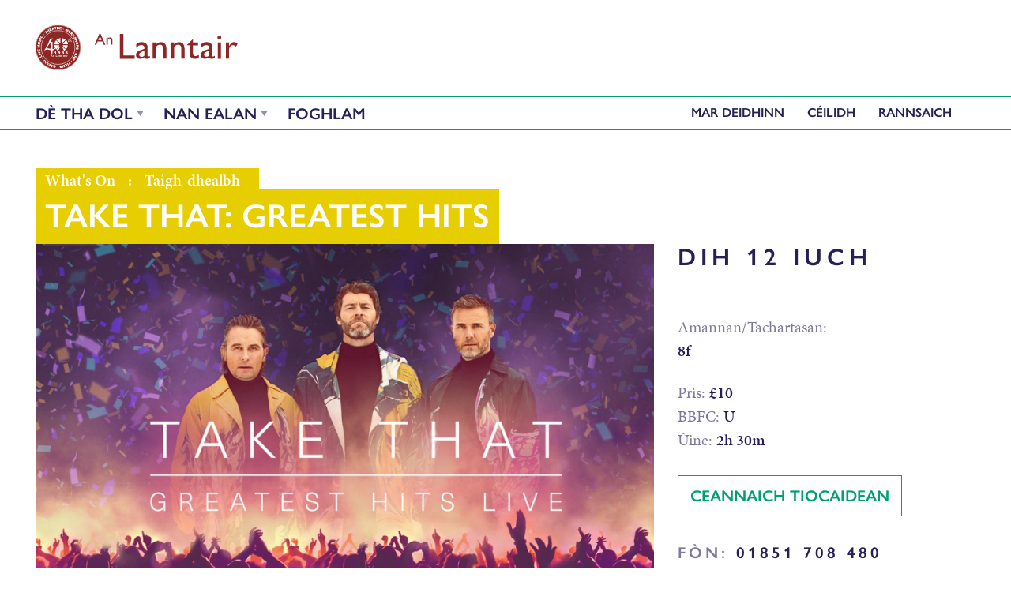

--- FILE ---
content_type: text/html; charset=UTF-8
request_url: https://lanntair.com/events/event/take-greatest-hits/?lang=gd
body_size: 12512
content:

<!DOCTYPE html>
<html lang="gd-GB" class="no-js">

<head>
    <meta charset="UTF-8">
    <meta name="viewport" content="initial-scale=1.0">
    <meta name="description" content="An Lanntair - bringing you the best in Arts, Events, Music and Entertainment in the Western Isles." />
    <meta name="keywords" content="activities,art,artists,arts,auditorium,book,bookings,calendar,centre,cinema,conferences,contact,council,create,creative,culture,education,enjoy,enjoyment,entertainment,exhibitions,facilities,gaelic,gallery,hebrides,isle,lanntair,lewis,outer,programme,relax,restaurant,scottish,showcase,show,special,stornoway,tickets,venue,visa,website,workshops" />


    <link rel="apple-touch-icon" sizes="57x57" href="https://lanntair.com/wp-content/themes/anlanntair-2019/favicons/apple-touch-icon-57x57.png">
    <link rel="apple-touch-icon" sizes="60x60" href="https://lanntair.com/wp-content/themes/anlanntair-2019/favicons/apple-touch-icon-60x60.png">
    <link rel="apple-touch-icon" sizes="72x72" href="https://lanntair.com/wp-content/themes/anlanntair-2019/favicons/apple-touch-icon-72x72.png">
    <link rel="apple-touch-icon" sizes="76x76" href="https://lanntair.com/wp-content/themes/anlanntair-2019/favicons/apple-touch-icon-76x76.png">
    <link rel="apple-touch-icon" sizes="114x114" href="https://lanntair.com/wp-content/themes/anlanntair-2019/favicons/apple-touch-icon-114x114.png">
    <link rel="apple-touch-icon" sizes="120x120" href="https://lanntair.com/wp-content/themes/anlanntair-2019/favicons/apple-touch-icon-120x120.png">
    <link rel="apple-touch-icon" sizes="144x144" href="https://lanntair.com/wp-content/themes/anlanntair-2019/favicons/apple-touch-icon-144x144.png">
    <link rel="apple-touch-icon" sizes="152x152" href="https://lanntair.com/wp-content/themes/anlanntair-2019/favicons/apple-touch-icon-152x152.png">
    <link rel="apple-touch-icon" sizes="180x180" href="https://lanntair.com/wp-content/themes/anlanntair-2019/favicons/apple-touch-icon-180x180.png">
    <link rel="icon" type="image/png" href="https://lanntair.com/wp-content/themes/anlanntair-2019/favicons/favicon-32x32.png" sizes="32x32">
    <link rel="icon" type="image/png" href="https://lanntair.com/wp-content/themes/anlanntair-2019/favicons/favicon-194x194.png" sizes="194x194">
    <link rel="icon" type="image/png" href="https://lanntair.com/wp-content/themes/anlanntair-2019/favicons/favicon-96x96.png" sizes="96x96">
    <link rel="icon" type="image/png" href="https://lanntair.com/wp-content/themes/anlanntair-2019/favicons/android-chrome-192x192.png" sizes="192x192">
    <link rel="icon" type="image/png" href="https://lanntair.com/wp-content/themes/anlanntair-2019/favicons/favicon-16x16.png" sizes="16x16">
    <link rel="manifest" href="https://lanntair.com/wp-content/themes/anlanntair-2019/favicons/manifest.json">
    <meta name="msapplication-TileColor" content="#2b5797">
    <meta name="msapplication-TileImage" content="https://lanntair.com/wp-content/themes/anlanntair-2019/favicons/mstile-144x144.png">
    <meta name="theme-color" content="#ffffff">



    <link rel="profile" href="https://gmpg.org/xfn/11">
    <!--[if lt IE 9]>
    <script src="https://lanntair.com/wp-content/themes/anlanntair-2019/js/html5.js"></script>
    <![endif]-->
    <script>
    (function() {
        document.documentElement.className = 'js'
    })();
    </script>
    <script src="https://lanntair.com/wp-content/themes/anlanntair-2019/bower_components/modernizr/modernizr.js"></script>


    <!-- Typekit 2019 -->
    <link rel="stylesheet" href="https://use.typekit.net/aue2nza.css">
    
    <!-- // fontawesome -->
        
    <script src="https://kit.fontawesome.com/99f47a282f.js" crossorigin="anonymous"></script>
    
    
    <!-- fancybox -->
        
    <link rel="stylesheet" href="https://cdn.jsdelivr.net/gh/fancyapps/fancybox@3.5.7/dist/jquery.fancybox.min.css" />

    <meta name='robots' content='index, follow, max-image-preview:large, max-snippet:-1, max-video-preview:-1' />
<link rel="alternate" hreflang="en-us" href="https://lanntair.com/events/event/take-greatest-hits/" />
<link rel="alternate" hreflang="gd-gb" href="https://lanntair.com/events/event/take-greatest-hits/?lang=gd" />
<link rel="alternate" hreflang="x-default" href="https://lanntair.com/events/event/take-greatest-hits/" />

	<!-- This site is optimized with the Yoast SEO plugin v26.6 - https://yoast.com/wordpress/plugins/seo/ -->
	<title>TAKE THAT: GREATEST HITS - An Lanntair</title>
	<link rel="canonical" href="https://lanntair.com/events/event/take-greatest-hits/?lang=gd" />
	<meta property="og:locale" content="en_US" />
	<meta property="og:type" content="article" />
	<meta property="og:title" content="TAKE THAT: GREATEST HITS - An Lanntair" />
	<meta property="og:description" content="As &#039;as live&#039; screening of the closing night of Take That&#039;s Wonderland Tour." />
	<meta property="og:url" content="https://lanntair.com/events/event/take-greatest-hits/?lang=gd" />
	<meta property="og:site_name" content="An Lanntair" />
	<meta property="article:publisher" content="https://www.facebook.com/anlanntair/" />
	<meta property="article:modified_time" content="2019-05-30T16:29:41+00:00" />
	<meta property="og:image" content="https://lanntair.com/wp-content/uploads/2019/04/Website-image-template-3.jpg" />
	<meta property="og:image:width" content="900" />
	<meta property="og:image:height" content="495" />
	<meta property="og:image:type" content="image/jpeg" />
	<meta name="twitter:label1" content="Est. reading time" />
	<meta name="twitter:data1" content="1 minute" />
	<script type="application/ld+json" class="yoast-schema-graph">{"@context":"https://schema.org","@graph":[{"@type":"WebPage","@id":"https://lanntair.com/events/event/take-greatest-hits/?lang=gd","url":"https://lanntair.com/events/event/take-greatest-hits/?lang=gd","name":"TAKE THAT: GREATEST HITS - An Lanntair","isPartOf":{"@id":"https://lanntair.com/#website"},"primaryImageOfPage":{"@id":"https://lanntair.com/events/event/take-greatest-hits/?lang=gd#primaryimage"},"image":{"@id":"https://lanntair.com/events/event/take-greatest-hits/?lang=gd#primaryimage"},"thumbnailUrl":"https://lanntair.com/wp-content/uploads/2019/04/Website-image-template-3.jpg","datePublished":"2019-04-25T08:36:57+00:00","dateModified":"2019-05-30T16:29:41+00:00","breadcrumb":{"@id":"https://lanntair.com/events/event/take-greatest-hits/?lang=gd#breadcrumb"},"inLanguage":"gd-GB","potentialAction":[{"@type":"ReadAction","target":["https://lanntair.com/events/event/take-greatest-hits/?lang=gd"]}]},{"@type":"ImageObject","inLanguage":"gd-GB","@id":"https://lanntair.com/events/event/take-greatest-hits/?lang=gd#primaryimage","url":"https://lanntair.com/wp-content/uploads/2019/04/Website-image-template-3.jpg","contentUrl":"https://lanntair.com/wp-content/uploads/2019/04/Website-image-template-3.jpg","width":900,"height":495},{"@type":"BreadcrumbList","@id":"https://lanntair.com/events/event/take-greatest-hits/?lang=gd#breadcrumb","itemListElement":[{"@type":"ListItem","position":1,"name":"Home","item":"https://lanntair.com/?lang=gd"},{"@type":"ListItem","position":2,"name":"Events","item":"https://lanntair.com/events/event/"},{"@type":"ListItem","position":3,"name":"TAKE THAT: GREATEST HITS"}]},{"@type":"WebSite","@id":"https://lanntair.com/#website","url":"https://lanntair.com/","name":"An Lanntair","description":"An Lanntair - bringing you the best in Arts, Events, Music and Entertainment in the Western Isles.","potentialAction":[{"@type":"SearchAction","target":{"@type":"EntryPoint","urlTemplate":"https://lanntair.com/?s={search_term_string}"},"query-input":{"@type":"PropertyValueSpecification","valueRequired":true,"valueName":"search_term_string"}}],"inLanguage":"gd-GB"}]}</script>
	<!-- / Yoast SEO plugin. -->


<link rel='dns-prefetch' href='//ajax.googleapis.com' />
<link rel='dns-prefetch' href='//fonts.googleapis.com' />
<link rel="alternate" type="application/rss+xml" title="An Lanntair &raquo; Feed" href="https://lanntair.com/feed/?lang=gd" />
<link rel="alternate" type="application/rss+xml" title="An Lanntair &raquo; Comments Feed" href="https://lanntair.com/comments/feed/?lang=gd" />
<link rel="alternate" title="oEmbed (JSON)" type="application/json+oembed" href="https://lanntair.com/wp-json/oembed/1.0/embed?url=https%3A%2F%2Flanntair.com%2Fevents%2Fevent%2Ftake-greatest-hits%2F%3Flang%3Dgd" />
<link rel="alternate" title="oEmbed (XML)" type="text/xml+oembed" href="https://lanntair.com/wp-json/oembed/1.0/embed?url=https%3A%2F%2Flanntair.com%2Fevents%2Fevent%2Ftake-greatest-hits%2F%3Flang%3Dgd&#038;format=xml" />
<style id='wp-img-auto-sizes-contain-inline-css' type='text/css'>
img:is([sizes=auto i],[sizes^="auto," i]){contain-intrinsic-size:3000px 1500px}
/*# sourceURL=wp-img-auto-sizes-contain-inline-css */
</style>
<link rel='stylesheet' id='ggskin-style-css' href='https://lanntair.com/wp-content/plugins/garden-gnome-package/include/ggskin.css?ver=6.9' type='text/css' media='all' />
<style id='wp-emoji-styles-inline-css' type='text/css'>

	img.wp-smiley, img.emoji {
		display: inline !important;
		border: none !important;
		box-shadow: none !important;
		height: 1em !important;
		width: 1em !important;
		margin: 0 0.07em !important;
		vertical-align: -0.1em !important;
		background: none !important;
		padding: 0 !important;
	}
/*# sourceURL=wp-emoji-styles-inline-css */
</style>
<link rel='stylesheet' id='wp-block-library-css' href='https://lanntair.com/wp-includes/css/dist/block-library/style.min.css?ver=6.9' type='text/css' media='all' />
<style id='global-styles-inline-css' type='text/css'>
:root{--wp--preset--aspect-ratio--square: 1;--wp--preset--aspect-ratio--4-3: 4/3;--wp--preset--aspect-ratio--3-4: 3/4;--wp--preset--aspect-ratio--3-2: 3/2;--wp--preset--aspect-ratio--2-3: 2/3;--wp--preset--aspect-ratio--16-9: 16/9;--wp--preset--aspect-ratio--9-16: 9/16;--wp--preset--color--black: #000000;--wp--preset--color--cyan-bluish-gray: #abb8c3;--wp--preset--color--white: #ffffff;--wp--preset--color--pale-pink: #f78da7;--wp--preset--color--vivid-red: #cf2e2e;--wp--preset--color--luminous-vivid-orange: #ff6900;--wp--preset--color--luminous-vivid-amber: #fcb900;--wp--preset--color--light-green-cyan: #7bdcb5;--wp--preset--color--vivid-green-cyan: #00d084;--wp--preset--color--pale-cyan-blue: #8ed1fc;--wp--preset--color--vivid-cyan-blue: #0693e3;--wp--preset--color--vivid-purple: #9b51e0;--wp--preset--gradient--vivid-cyan-blue-to-vivid-purple: linear-gradient(135deg,rgb(6,147,227) 0%,rgb(155,81,224) 100%);--wp--preset--gradient--light-green-cyan-to-vivid-green-cyan: linear-gradient(135deg,rgb(122,220,180) 0%,rgb(0,208,130) 100%);--wp--preset--gradient--luminous-vivid-amber-to-luminous-vivid-orange: linear-gradient(135deg,rgb(252,185,0) 0%,rgb(255,105,0) 100%);--wp--preset--gradient--luminous-vivid-orange-to-vivid-red: linear-gradient(135deg,rgb(255,105,0) 0%,rgb(207,46,46) 100%);--wp--preset--gradient--very-light-gray-to-cyan-bluish-gray: linear-gradient(135deg,rgb(238,238,238) 0%,rgb(169,184,195) 100%);--wp--preset--gradient--cool-to-warm-spectrum: linear-gradient(135deg,rgb(74,234,220) 0%,rgb(151,120,209) 20%,rgb(207,42,186) 40%,rgb(238,44,130) 60%,rgb(251,105,98) 80%,rgb(254,248,76) 100%);--wp--preset--gradient--blush-light-purple: linear-gradient(135deg,rgb(255,206,236) 0%,rgb(152,150,240) 100%);--wp--preset--gradient--blush-bordeaux: linear-gradient(135deg,rgb(254,205,165) 0%,rgb(254,45,45) 50%,rgb(107,0,62) 100%);--wp--preset--gradient--luminous-dusk: linear-gradient(135deg,rgb(255,203,112) 0%,rgb(199,81,192) 50%,rgb(65,88,208) 100%);--wp--preset--gradient--pale-ocean: linear-gradient(135deg,rgb(255,245,203) 0%,rgb(182,227,212) 50%,rgb(51,167,181) 100%);--wp--preset--gradient--electric-grass: linear-gradient(135deg,rgb(202,248,128) 0%,rgb(113,206,126) 100%);--wp--preset--gradient--midnight: linear-gradient(135deg,rgb(2,3,129) 0%,rgb(40,116,252) 100%);--wp--preset--font-size--small: 13px;--wp--preset--font-size--medium: 20px;--wp--preset--font-size--large: 36px;--wp--preset--font-size--x-large: 42px;--wp--preset--spacing--20: 0.44rem;--wp--preset--spacing--30: 0.67rem;--wp--preset--spacing--40: 1rem;--wp--preset--spacing--50: 1.5rem;--wp--preset--spacing--60: 2.25rem;--wp--preset--spacing--70: 3.38rem;--wp--preset--spacing--80: 5.06rem;--wp--preset--shadow--natural: 6px 6px 9px rgba(0, 0, 0, 0.2);--wp--preset--shadow--deep: 12px 12px 50px rgba(0, 0, 0, 0.4);--wp--preset--shadow--sharp: 6px 6px 0px rgba(0, 0, 0, 0.2);--wp--preset--shadow--outlined: 6px 6px 0px -3px rgb(255, 255, 255), 6px 6px rgb(0, 0, 0);--wp--preset--shadow--crisp: 6px 6px 0px rgb(0, 0, 0);}:where(.is-layout-flex){gap: 0.5em;}:where(.is-layout-grid){gap: 0.5em;}body .is-layout-flex{display: flex;}.is-layout-flex{flex-wrap: wrap;align-items: center;}.is-layout-flex > :is(*, div){margin: 0;}body .is-layout-grid{display: grid;}.is-layout-grid > :is(*, div){margin: 0;}:where(.wp-block-columns.is-layout-flex){gap: 2em;}:where(.wp-block-columns.is-layout-grid){gap: 2em;}:where(.wp-block-post-template.is-layout-flex){gap: 1.25em;}:where(.wp-block-post-template.is-layout-grid){gap: 1.25em;}.has-black-color{color: var(--wp--preset--color--black) !important;}.has-cyan-bluish-gray-color{color: var(--wp--preset--color--cyan-bluish-gray) !important;}.has-white-color{color: var(--wp--preset--color--white) !important;}.has-pale-pink-color{color: var(--wp--preset--color--pale-pink) !important;}.has-vivid-red-color{color: var(--wp--preset--color--vivid-red) !important;}.has-luminous-vivid-orange-color{color: var(--wp--preset--color--luminous-vivid-orange) !important;}.has-luminous-vivid-amber-color{color: var(--wp--preset--color--luminous-vivid-amber) !important;}.has-light-green-cyan-color{color: var(--wp--preset--color--light-green-cyan) !important;}.has-vivid-green-cyan-color{color: var(--wp--preset--color--vivid-green-cyan) !important;}.has-pale-cyan-blue-color{color: var(--wp--preset--color--pale-cyan-blue) !important;}.has-vivid-cyan-blue-color{color: var(--wp--preset--color--vivid-cyan-blue) !important;}.has-vivid-purple-color{color: var(--wp--preset--color--vivid-purple) !important;}.has-black-background-color{background-color: var(--wp--preset--color--black) !important;}.has-cyan-bluish-gray-background-color{background-color: var(--wp--preset--color--cyan-bluish-gray) !important;}.has-white-background-color{background-color: var(--wp--preset--color--white) !important;}.has-pale-pink-background-color{background-color: var(--wp--preset--color--pale-pink) !important;}.has-vivid-red-background-color{background-color: var(--wp--preset--color--vivid-red) !important;}.has-luminous-vivid-orange-background-color{background-color: var(--wp--preset--color--luminous-vivid-orange) !important;}.has-luminous-vivid-amber-background-color{background-color: var(--wp--preset--color--luminous-vivid-amber) !important;}.has-light-green-cyan-background-color{background-color: var(--wp--preset--color--light-green-cyan) !important;}.has-vivid-green-cyan-background-color{background-color: var(--wp--preset--color--vivid-green-cyan) !important;}.has-pale-cyan-blue-background-color{background-color: var(--wp--preset--color--pale-cyan-blue) !important;}.has-vivid-cyan-blue-background-color{background-color: var(--wp--preset--color--vivid-cyan-blue) !important;}.has-vivid-purple-background-color{background-color: var(--wp--preset--color--vivid-purple) !important;}.has-black-border-color{border-color: var(--wp--preset--color--black) !important;}.has-cyan-bluish-gray-border-color{border-color: var(--wp--preset--color--cyan-bluish-gray) !important;}.has-white-border-color{border-color: var(--wp--preset--color--white) !important;}.has-pale-pink-border-color{border-color: var(--wp--preset--color--pale-pink) !important;}.has-vivid-red-border-color{border-color: var(--wp--preset--color--vivid-red) !important;}.has-luminous-vivid-orange-border-color{border-color: var(--wp--preset--color--luminous-vivid-orange) !important;}.has-luminous-vivid-amber-border-color{border-color: var(--wp--preset--color--luminous-vivid-amber) !important;}.has-light-green-cyan-border-color{border-color: var(--wp--preset--color--light-green-cyan) !important;}.has-vivid-green-cyan-border-color{border-color: var(--wp--preset--color--vivid-green-cyan) !important;}.has-pale-cyan-blue-border-color{border-color: var(--wp--preset--color--pale-cyan-blue) !important;}.has-vivid-cyan-blue-border-color{border-color: var(--wp--preset--color--vivid-cyan-blue) !important;}.has-vivid-purple-border-color{border-color: var(--wp--preset--color--vivid-purple) !important;}.has-vivid-cyan-blue-to-vivid-purple-gradient-background{background: var(--wp--preset--gradient--vivid-cyan-blue-to-vivid-purple) !important;}.has-light-green-cyan-to-vivid-green-cyan-gradient-background{background: var(--wp--preset--gradient--light-green-cyan-to-vivid-green-cyan) !important;}.has-luminous-vivid-amber-to-luminous-vivid-orange-gradient-background{background: var(--wp--preset--gradient--luminous-vivid-amber-to-luminous-vivid-orange) !important;}.has-luminous-vivid-orange-to-vivid-red-gradient-background{background: var(--wp--preset--gradient--luminous-vivid-orange-to-vivid-red) !important;}.has-very-light-gray-to-cyan-bluish-gray-gradient-background{background: var(--wp--preset--gradient--very-light-gray-to-cyan-bluish-gray) !important;}.has-cool-to-warm-spectrum-gradient-background{background: var(--wp--preset--gradient--cool-to-warm-spectrum) !important;}.has-blush-light-purple-gradient-background{background: var(--wp--preset--gradient--blush-light-purple) !important;}.has-blush-bordeaux-gradient-background{background: var(--wp--preset--gradient--blush-bordeaux) !important;}.has-luminous-dusk-gradient-background{background: var(--wp--preset--gradient--luminous-dusk) !important;}.has-pale-ocean-gradient-background{background: var(--wp--preset--gradient--pale-ocean) !important;}.has-electric-grass-gradient-background{background: var(--wp--preset--gradient--electric-grass) !important;}.has-midnight-gradient-background{background: var(--wp--preset--gradient--midnight) !important;}.has-small-font-size{font-size: var(--wp--preset--font-size--small) !important;}.has-medium-font-size{font-size: var(--wp--preset--font-size--medium) !important;}.has-large-font-size{font-size: var(--wp--preset--font-size--large) !important;}.has-x-large-font-size{font-size: var(--wp--preset--font-size--x-large) !important;}
/*# sourceURL=global-styles-inline-css */
</style>

<style id='classic-theme-styles-inline-css' type='text/css'>
/*! This file is auto-generated */
.wp-block-button__link{color:#fff;background-color:#32373c;border-radius:9999px;box-shadow:none;text-decoration:none;padding:calc(.667em + 2px) calc(1.333em + 2px);font-size:1.125em}.wp-block-file__button{background:#32373c;color:#fff;text-decoration:none}
/*# sourceURL=/wp-includes/css/classic-themes.min.css */
</style>
<link rel='stylesheet' id='ajax-load-more-css' href='https://lanntair.com/wp-content/plugins/ajax-load-more/build/frontend/ajax-load-more.min.css?ver=6.9' type='text/css' media='all' />
<link rel='stylesheet' id='wpml-legacy-dropdown-0-css' href='https://lanntair.com/wp-content/plugins/sitepress-multilingual-cms/templates/language-switchers/legacy-dropdown/style.min.css?ver=1' type='text/css' media='all' />
<style id='wpml-legacy-dropdown-0-inline-css' type='text/css'>
.wpml-ls-sidebars-sidebar-1, .wpml-ls-sidebars-sidebar-1 .wpml-ls-sub-menu, .wpml-ls-sidebars-sidebar-1 a {border-color:#cdcdcd;}.wpml-ls-sidebars-sidebar-1 a, .wpml-ls-sidebars-sidebar-1 .wpml-ls-sub-menu a, .wpml-ls-sidebars-sidebar-1 .wpml-ls-sub-menu a:link, .wpml-ls-sidebars-sidebar-1 li:not(.wpml-ls-current-language) .wpml-ls-link, .wpml-ls-sidebars-sidebar-1 li:not(.wpml-ls-current-language) .wpml-ls-link:link {color:#444444;background-color:#ffffff;}.wpml-ls-sidebars-sidebar-1 .wpml-ls-sub-menu a:hover,.wpml-ls-sidebars-sidebar-1 .wpml-ls-sub-menu a:focus, .wpml-ls-sidebars-sidebar-1 .wpml-ls-sub-menu a:link:hover, .wpml-ls-sidebars-sidebar-1 .wpml-ls-sub-menu a:link:focus {color:#000000;background-color:#eeeeee;}.wpml-ls-sidebars-sidebar-1 .wpml-ls-current-language > a {color:#444444;background-color:#ffffff;}.wpml-ls-sidebars-sidebar-1 .wpml-ls-current-language:hover>a, .wpml-ls-sidebars-sidebar-1 .wpml-ls-current-language>a:focus {color:#000000;background-color:#eeeeee;}
.wpml-ls-statics-shortcode_actions, .wpml-ls-statics-shortcode_actions .wpml-ls-sub-menu, .wpml-ls-statics-shortcode_actions a {border-color:#cdcdcd;}.wpml-ls-statics-shortcode_actions a, .wpml-ls-statics-shortcode_actions .wpml-ls-sub-menu a, .wpml-ls-statics-shortcode_actions .wpml-ls-sub-menu a:link, .wpml-ls-statics-shortcode_actions li:not(.wpml-ls-current-language) .wpml-ls-link, .wpml-ls-statics-shortcode_actions li:not(.wpml-ls-current-language) .wpml-ls-link:link {color:#444444;background-color:#ffffff;}.wpml-ls-statics-shortcode_actions .wpml-ls-sub-menu a:hover,.wpml-ls-statics-shortcode_actions .wpml-ls-sub-menu a:focus, .wpml-ls-statics-shortcode_actions .wpml-ls-sub-menu a:link:hover, .wpml-ls-statics-shortcode_actions .wpml-ls-sub-menu a:link:focus {color:#000000;background-color:#eeeeee;}.wpml-ls-statics-shortcode_actions .wpml-ls-current-language > a {color:#444444;background-color:#ffffff;}.wpml-ls-statics-shortcode_actions .wpml-ls-current-language:hover>a, .wpml-ls-statics-shortcode_actions .wpml-ls-current-language>a:focus {color:#000000;background-color:#eeeeee;}
/*# sourceURL=wpml-legacy-dropdown-0-inline-css */
</style>
<link rel='stylesheet' id='twentyfifteen-fonts-css' href='//fonts.googleapis.com/css?family=Noto+Sans%3A400italic%2C700italic%2C400%2C700%7CNoto+Serif%3A400italic%2C700italic%2C400%2C700%7CInconsolata%3A400%2C700&#038;subset=latin%2Clatin-ext' type='text/css' media='all' />
<link rel='stylesheet' id='genericons-css' href='https://lanntair.com/wp-content/plugins/jetpack/_inc/genericons/genericons/genericons.css?ver=3.1' type='text/css' media='all' />
<link rel='stylesheet' id='twentyfifteen-style-css' href='https://lanntair.com/wp-content/themes/anlanntair-2019/style.css?ver=6.9' type='text/css' media='all' />
<style id='twentyfifteen-style-inline-css' type='text/css'>

            .post-navigation .nav-previous { background-image: url(https://lanntair.com/wp-content/uploads/2019/04/PeppaPigFestivalofFun01-825x410.jpg); }
            .post-navigation .nav-previous .post-title, .post-navigation .nav-previous a:hover .post-title, .post-navigation .nav-previous .meta-nav { color: #fff; }
            .post-navigation .nav-previous a:before { background-color: rgba(0, 0, 0, 0.4); }
        
            .post-navigation .nav-next { background-image: url(https://lanntair.com/wp-content/uploads/2019/04/Robin-Colvill-825x495.jpg); }
            .post-navigation .nav-next .post-title, .post-navigation .nav-next a:hover .post-title, .post-navigation .nav-next .meta-nav { color: #fff; }
            .post-navigation .nav-next a:before { background-color: rgba(0, 0, 0, 0.4); }
        
/*# sourceURL=twentyfifteen-style-inline-css */
</style>
<script type="text/javascript" src="https://ajax.googleapis.com/ajax/libs/jquery/2.1.4/jquery.min.js?ver=2.1.4" id="jquery-js"></script>
<script type="text/javascript" src="https://lanntair.com/wp-content/plugins/sitepress-multilingual-cms/templates/language-switchers/legacy-dropdown/script.min.js?ver=1" id="wpml-legacy-dropdown-0-js"></script>
<link rel="https://api.w.org/" href="https://lanntair.com/wp-json/" /><link rel="EditURI" type="application/rsd+xml" title="RSD" href="https://lanntair.com/xmlrpc.php?rsd" />
<meta name="generator" content="WordPress 6.9" />
<link rel='shortlink' href='https://lanntair.com/?p=26085&#038;lang=gd' />
<!-- Start Fluid Video Embeds Style Tag -->
<style type="text/css">
/* Fluid Video Embeds */
.fve-video-wrapper {
    position: relative;
    overflow: hidden;
    height: 0;
    background-color: transparent;
    padding-bottom: 56.25%;
    margin: 0.5em 0;
}
.fve-video-wrapper iframe,
.fve-video-wrapper object,
.fve-video-wrapper embed {
    position: absolute;
    display: block;
    top: 0;
    left: 0;
    width: 100%;
    height: 100%;
}
.fve-video-wrapper a.hyperlink-image {
    position: relative;
    display: none;
}
.fve-video-wrapper a.hyperlink-image img {
    position: relative;
    z-index: 2;
    width: 100%;
}
.fve-video-wrapper a.hyperlink-image .fve-play-button {
    position: absolute;
    left: 35%;
    top: 35%;
    right: 35%;
    bottom: 35%;
    z-index: 3;
    background-color: rgba(40, 40, 40, 0.75);
    background-size: 100% 100%;
    border-radius: 10px;
}
.fve-video-wrapper a.hyperlink-image:hover .fve-play-button {
    background-color: rgba(0, 0, 0, 0.85);
}
</style>
<!-- End Fluid Video Embeds Style Tag -->
<meta name="generator" content="WPML ver:4.8.6 stt:1,65;" />
    <link rel="stylesheet" href="https://use.fontawesome.com/releases/v5.7.1/css/all.css" integrity="sha384-fnmOCqbTlWIlj8LyTjo7mOUStjsKC4pOpQbqyi7RrhN7udi9RwhKkMHpvLbHG9Sr" crossorigin="anonymous">


    <link rel="stylesheet" href="https://lanntair.com/wp-content/themes/anlanntair-2019/css/vendor/magnific-popup.css">
    <link rel="stylesheet" href="https://unpkg.com/swiper/swiper-bundle.min.css" />

    <!-- Google tag (gtag.js) -->
    <script async src="https://www.googletagmanager.com/gtag/js?id=G-P62FS860ZF"></script>
    <script>
      window.dataLayer = window.dataLayer || [];
      function gtag(){dataLayer.push(arguments);}
      gtag('js', new Date());
      gtag('config', 'G-P62FS860ZF');
    </script>
</head>


    
    
<!-- ADD A CLASS FOR FACLAN -->


    <body class="wp-singular event-template-default single single-event postid-26085 wp-theme-anlanntair-2019 custom_tax_taigh-dhealbh event-take-greatest-hits">

        


        

        <header class="main">


            <nav>

                <div class="row logo-and-language">


                    <div class="logo">
                        <h1><a class="logo-link" href="https://lanntair.com/?lang=gd"><img src="https://lanntair.com/wp-content/themes/anlanntair-2019/images/logo-main.svg" alt="An Lanntair (logo)" /><span>An Lanntair</span></a></h1>


                        <a class="menu-toggle">Menu</a>

                    </div>


                    <!--            <div class="language-switcher"><a href="https://lanntair.com/events/event/take-greatest-hits/">English</a></div>   -->


                   
               

                </div>

                <div class="main-nav">

                    <div class="row">

                        <div class="primary-navigation">
                            <!--                            <div class="menu-main-menu-gaelic0-container"><ul id="menu-main-menu-gaelic0" class="menu"><li id="menu-item-147" class="parent menu-item menu-item-type-post_type menu-item-object-page menu-item-147"><a href="https://lanntair.com/creative-programme/?lang=gd">Nan Ealan</a></li>
<li id="menu-item-146" class="menu-item menu-item-type-post_type menu-item-object-page menu-item-146"><a href="https://lanntair.com/education/?lang=gd">Foghlam</a></li>
</ul></div>  -->
                            <ul>

                                
                                    <!--                                    <li class="menu-item-home"><a href="https://lanntair.com/?lang=gd">Dachaigh</a></li> -->
                                <li class="menu-item-whatson"><a href="https://lanntair.com/events/event?lang=gd">Dè tha dol</a>

                                    
                                    <ul class="dropdown">


                                        	<li class="cat-item cat-item-321"><a href="https://lanntair.com/events/category/artist-support-gd/?lang=gd">Artist Support</a>
</li>
	<li class="cat-item cat-item-266"><a href="https://lanntair.com/events/category/cafebar-gd/?lang=gd">Cafe/Bar</a>
</li>
	<li class="cat-item cat-item-91"><a href="https://lanntair.com/events/category/ceol/?lang=gd">Ceòl</a>
</li>
	<li class="cat-item cat-item-99"><a href="https://lanntair.com/events/category/clann/?lang=gd">Clann</a>
</li>
	<li class="cat-item cat-item-87"><a href="https://lanntair.com/events/category/comadaidh/?lang=gd">Comadaidh</a>
</li>
	<li class="cat-item cat-item-88"><a href="https://lanntair.com/events/category/dannsa/?lang=gd">Dannsa</a>
</li>
	<li class="cat-item cat-item-415"><a href="https://lanntair.com/events/category/dark-skies-gd/?lang=gd">Dark Skies</a>
</li>
	<li class="cat-item cat-item-97"><a href="https://lanntair.com/events/category/ealain-leirsinneach/?lang=gd">Ealain Lèirsinneach</a>
</li>
	<li class="cat-item cat-item-100"><a href="https://lanntair.com/events/category/inbhich/?lang=gd">Inbhich</a>
</li>
	<li class="cat-item cat-item-314"><a href="https://lanntair.com/events/category/taic-do-neach-ealain/?lang=gd">Taic do neach-ealain</a>
</li>
	<li class="cat-item cat-item-84"><a href="https://lanntair.com/events/category/taigh-cluiche/?lang=gd">Taigh-cluiche</a>
</li>
	<li class="cat-item cat-item-86"><a href="https://lanntair.com/events/category/taigh-dhealbh/?lang=gd">Taigh-dhealbh</a>
</li>
	<li class="cat-item cat-item-319"><a href="https://lanntair.com/events/category/talks-gd/?lang=gd">talks</a>
</li>
	<li class="cat-item cat-item-416"><a href="https://lanntair.com/events/category/talks-gd-2/?lang=gd">Talks</a>
</li>
	<li class="cat-item cat-item-315"><a href="https://lanntair.com/events/category/workshop-gd/?lang=gd">workshops</a>
</li>

                                    </ul>
                                </li>

                                <li class="parent menu-item menu-item-type-post_type menu-item-object-page menu-item-147"><a href="https://lanntair.com/creative-programme/?lang=gd">Nan Ealan</a>
<ul class="sub-menu">
	<li id="menu-item-147651" class="menu-item menu-item-type-custom menu-item-object-custom menu-item-147651"><a href="https://lanntair.com/creative-programme/visual-arts/?lang=gd">Ealain Lèirsinneach</a></li>
	<li id="menu-item-14713940" class="menu-item menu-item-type-custom menu-item-object-custom menu-item-14713940"><a href="https://lanntair.com/creative-programme/faclan/?lang=gd">Faclan</a></li>
	<li id="menu-item-147649" class="menu-item menu-item-type-custom menu-item-object-custom menu-item-147649"><a href="https://lanntair.com/creative-programme/performing-arts/?lang=gd">Ealain Cleasachd</a></li>
	<li id="menu-item-14723420" class="menu-item menu-item-type-custom menu-item-object-custom menu-item-14723420"><a href="https://lanntair.com/creative-programme/darkskies/?lang=gd">Fèis Speuran Dorch Innse Gall</a></li>
</ul>
</li>
<li class="menu-item menu-item-type-post_type menu-item-object-page menu-item-146"><a href="https://lanntair.com/education/?lang=gd">Foghlam</a>
<ul class="sub-menu">
	<li id="menu-item-14694" class="menu-item menu-item-type-custom menu-item-object-custom menu-item-14694"><a href="https://lanntair.com/education/adults/?lang=gd">Inbhich</a></li>
	<li id="menu-item-146701" class="menu-item menu-item-type-custom menu-item-object-custom menu-item-146701"><a href="https://lanntair.com/education/foghlam-tadhail/?lang=gd">Foghlam-tadhail</a></li>
	<li id="menu-item-14690" class="menu-item menu-item-type-custom menu-item-object-custom menu-item-14690"><a href="https://lanntair.com/education/schools/?lang=gd">Sgoiltean</a></li>
	<li id="menu-item-14689" class="menu-item menu-item-type-custom menu-item-object-custom menu-item-14689"><a href="https://lanntair.com/education/young-people/?lang=gd">Daoine Òga</a></li>
</ul>
</li>

                                <!--                                <li class="parent menu-item menu-item-type-post_type menu-item-object-page menu-item-147"><a href="https://lanntair.com/creative-programme/?lang=gd">Nan Ealan</a></li>
<li class="menu-item menu-item-type-post_type menu-item-object-page menu-item-146"><a href="https://lanntair.com/education/?lang=gd">Foghlam</a></li>
 -->
                            </ul>
                        </div>

                        <div class="secondary-navigation">
                            <!--                            <div class="menu-secondary-menu-gaelic0-container"><ul id="menu-secondary-menu-gaelic0" class="menu"><li id="menu-item-24594" class="menu-item menu-item-type-post_type menu-item-object-page menu-item-24594"><a href="https://lanntair.com/about-us/?lang=gd">Mar Deidhinn</a></li>
<li id="menu-item-24595" class="menu-item menu-item-type-post_type menu-item-object-page menu-item-24595"><a href="https://lanntair.com/visitor-info/?lang=gd">Céilidh</a></li>
</ul></div> -->
                            <ul>
                                <li class="menu-item menu-item-type-post_type menu-item-object-page menu-item-24594"><a href="https://lanntair.com/about-us/?lang=gd">Mar Deidhinn</a></li>
<li class="menu-item menu-item-type-post_type menu-item-object-page menu-item-24595"><a href="https://lanntair.com/visitor-info/?lang=gd">Céilidh</a></li>

                                <li class="search-item"><form role="search" method="get" class="search-form" action="https://lanntair.com/?lang=gd">
			
			
				
		<label>
		<span class="screen-reader-text">Rannsaich:</span>		
					
					<input type="search" class="search-field gaelic" placeholder="Rannsaich" value="" name="s"  onfocusout="this.value=''" title="Rannsaich:" />
										
			
		
		</label>
	<input type="submit" class="search-submit screen-reader-text" value="Search" />
<input type='hidden' name='lang' value='gd' /></form></li>

                            </ul>
                        </div>

                    </div>

                </div>



            </nav>

        </header>

        <main>

		
			
				
			<div class="row">
				
					<div class="page-heading">
										
						<ul class="breadcrumb events">
							<li><a href="https://lanntair.com/events/event/?lang=gd">What's On</a> :</li>				
							<li><a href="https://lanntair.com/events/category/taigh-dhealbh/?lang=gd" rel="tag">Taigh-dhealbh</a></li>						</ul>
					
						
						
						
						<h1>
							<span> 
								TAKE THAT: GREATEST HITS</span>
						</h1>														
					</div>
							
			</div>	
				
				
			<div class="row">
				
				
			<div class="secondary-content-column">
				
					
					
			
				
				
				
				<p class="date">
					
					Dih 12 Iuch					
				</p>
					
					
				<div class="mobile-toggle">
					<a ><span>Booking &amp; ticket information</span></a>
				</div>	
					
				
				<div class="meta-wrapper">
					<ul class="metadata">
						
						
						<!-- GET PERFORMANCES PRICE -->
						
						<li class="performances"><h2>Amannan/Tachartasan: </h2><p>8f</p>
</li>										
						
							

						
						
						<!-- GET ADMISSION PRICE -->
						
						<li><h2>Prìs: </h2>£10</li>										
						
							
						
						
						
						
					
						<!-- GET BBFC RATING  -->
						
																		
					
						    
						    
						    	
							
							<li><h2>BBFC: </h2>U</li>
												
								
						    
						    
												
					
						<!-- GET DURATION  -->
						
							
							
							
								
							
							<li><h2>Ùine: </h2>2h 30m</li>
												
														
						
						





    

							

						
						</ul>
						
						
							
							
								
							
							<a class="booking-link" href="https://tickets.lanntair.com/Sales/Categories/cinema/take-thats-greatest-hits/ticket/seatplan">Ceannaich Tiocaidean</a>
						  
						    <p class="box-office"><strong>Fòn: </strong>01851 708 480</p>
						    
						    
												
														
										    
						   
						
						
					
						
						
						
						
					
						
						
												</ul>
						
						
	  

 					
						
						
						
						<!--
													
												
					
							-->
					
						
					
					</div>

				
				
				
					
					
					
				
				</div><!-- .secondary-content-column -->
			
				<div class="main-content-column">	
					
					<img width="900" height="495" src="https://lanntair.com/wp-content/uploads/2019/04/Website-image-template-3.jpg" class="attachment-event-main size-event-main wp-post-image" alt="" decoding="async" fetchpriority="high" srcset="https://lanntair.com/wp-content/uploads/2019/04/Website-image-template-3.jpg 900w, https://lanntair.com/wp-content/uploads/2019/04/Website-image-template-3-600x330.jpg 600w, https://lanntair.com/wp-content/uploads/2019/04/Website-image-template-3-300x165.jpg 300w, https://lanntair.com/wp-content/uploads/2019/04/Website-image-template-3-768x422.jpg 768w" sizes="(max-width: 900px) 100vw, 900px" />		
					
										
					<!-- The content or the description of the event-->
					<p>The latest of our <strong>&#8216;as live&#8217;</strong> screenings, are you ready to Take That and party?</p>
<p>Celebrating 30 incredible years, Take That are bringing their spectacular 2019 Greatest Hits tour to cinemas for one night only! Recorded live from their last UK concert of the tour, this highly anticipated anniversary show promises to be their best yet.</p>
<p>With front row seats, you’ll be a part of the action as Gary, Mark and Howard journey through Take That&#8217;s incredible music history. Performing their biggest hits from the last three decades, and new tracks from their latest album Odyssey, fans will love this ultimate big screen sing along. So, get ready to throw your hands in the air – it&#8217;s a party you’ll never forget!</p>
<p><strong>The Telegraph – 5 Stars </strong> ‘Take That took it and smashed it out of the arena.’</p>
<p><strong>The Sun &#8211; 5 Stars</strong> &#8216;Yet again, the Take That boys have produced the tour of the year&#8217;</p>
<p><strong>The Guardian</strong><strong> &#8211; 4 Stars</strong> ‘Master Crowdpleasers Deliver A Flaming Carnival Of Pop’</p>
<p><strong>Metro &#8211; 4 Star Review </strong>‘Gary And The Boys Still Rule The World’</p>
					
					
					</div><!-- main-content-column" -->
					
					
					
					
				
			
				
		

				
			</div><!-- //.row -->		
				
				
			
			<!-- 	
				

			<footer class="entry-meta">
						
			-->
		

		

<!-- Call template footer -->


</main>	
 
    
    <footer class="main">
	    <div class="row">
		    
		    <div class="footer-navigation">
			    <nav>
				    
				    <ul>
					    <li><a href="https://lanntair.com/?lang=gd">Home</a></li>
					    <li><a href="https://lanntair.com/events/event/?lang=gd">What's On</a></li>
					    
					    <li class="parent menu-item menu-item-type-post_type menu-item-object-page menu-item-147"><a href="https://lanntair.com/creative-programme/?lang=gd">Nan Ealan</a></li>
<li class="menu-item menu-item-type-post_type menu-item-object-page menu-item-146"><a href="https://lanntair.com/education/?lang=gd">Foghlam</a></li>
 </ul>
					    
				    <div class="menu-secondary-menu-gaelic0-container"><ul id="menu-secondary-menu-gaelic0-2" class="menu"><li class="menu-item menu-item-type-post_type menu-item-object-page menu-item-24594"><a href="https://lanntair.com/about-us/?lang=gd">Mar Deidhinn</a></li>
<li class="menu-item menu-item-type-post_type menu-item-object-page menu-item-24595"><a href="https://lanntair.com/visitor-info/?lang=gd">Céilidh</a></li>
</ul></div> 
				    
				    <!-- <div class="language-switcher"><a href="https://lanntair.com/events/event/take-greatest-hits/">English</a></div> -->
				    
			    </nav>
			 </div>   
	
	    	<div class="social-links">
		    	<ul class="networks">
			    	<li class="facebook"><a href="https://www.facebook.com/pages/An-Lanntair/392548723288"><i class="fab fa-facebook"> </i><span>Facebook</span></a></li>
			    	<li class="anlanntair"><a href="https://www.instagram.com/anlanntair/"><i class="fab fa-instagram"> </i><span>Instagram</span></a></li>
					<li class="twitter"><a href="https://bsky.app/profile/anlanntair.bsky.social"><i class="fas fa-user-circle"></i><span>Bluesky</span></a></li>
					<li class="youtube"><a href="https://www.youtube.com/channel/UCa-il1dszkosCQsLpnUoBQw"><i class="fab fa-youtube"> </i><span>YouTube</span></a></li>
					
				</ul>

		    	
		    	
		    		
					
					<ul class="other-sites">
			    		<li class="subscribe"><a href="https://lanntair.com/subscribe?lang=gd"><i class="fas fa-envelope"></i>Faigh na litrichean-naidheachd</a></li>
						<!-- <li class="ticket-site-link"><a href="#">Ceannach Thiocaidean</a></li> -->
		    		</ul>
										
					
		    	
		    </div>
		    
		    <div class="legal">
			    
			    
			    <ul class="logos">
					<li class="cne-siar"><a href="https://www.cne-siar.gov.uk"><span>Comhairle nan Eilean Siar</span></a></li>
					<li class="hie"><a href="https://www.hie.co.uk"><span>Highlands and Islands Enterprise</span></a></li>
					<li class="creative-scotland"><a href="https://www.creativescotland.com"><span>Creative Scotland</span></a></li>
					<li class="point-and-sandwick"><a href="https://www.pointandsandwick.co.uk"><span>Point and Sandwick Trust</span></a></li>
				</ul>	
			    
			    
			    	
					
					<ul class="links">
					    
						<li><a href="https://lanntair.com/legal/?lang=gd">Fiosrachadh laghail agus cookies</a></li>
						<li class="copyright">&copy; 2026 An Lanntair</li>
						<!-- <li><a href="#">Luchd-taice</a></li> -->
					</ul>
										
					
			    

				
				
								
					
					
					
				
			</div>    
		    	
	    </div>
    </footer>   
    
    
    
    
    

<script type="speculationrules">
{"prefetch":[{"source":"document","where":{"and":[{"href_matches":"/*"},{"not":{"href_matches":["/wp-*.php","/wp-admin/*","/wp-content/uploads/*","/wp-content/*","/wp-content/plugins/*","/wp-content/themes/anlanntair-2019/*","/*\\?(.+)"]}},{"not":{"selector_matches":"a[rel~=\"nofollow\"]"}},{"not":{"selector_matches":".no-prefetch, .no-prefetch a"}}]},"eagerness":"conservative"}]}
</script>
<script type="text/javascript" src="//stats.wp.com/w.js?ver=202604" id="jp-tracks-js"></script>
<script type="text/javascript" src="https://lanntair.com/wp-content/plugins/jetpack/jetpack_vendor/automattic/jetpack-connection/dist/tracks-callables.js?minify=false&amp;ver=d0312929561b6711bfb2" id="jp-tracks-functions-js"></script>
<script type="text/javascript" src="https://lanntair.com/wp-content/themes/anlanntair-2019/js/skip-link-focus-fix.js?ver=20141010" id="twentyfifteen-skip-link-focus-fix-js"></script>
<script type="text/javascript" id="twentyfifteen-script-js-extra">
/* <![CDATA[ */
var screenReaderText = {"expand":"\u003Cspan class=\"screen-reader-text\"\u003Eexpand child menu\u003C/span\u003E","collapse":"\u003Cspan class=\"screen-reader-text\"\u003Ecollapse child menu\u003C/span\u003E"};
//# sourceURL=twentyfifteen-script-js-extra
/* ]]> */
</script>
<script type="text/javascript" src="https://lanntair.com/wp-content/themes/anlanntair-2019/js/functions.js?ver=20141212" id="twentyfifteen-script-js"></script>
<script id="wp-emoji-settings" type="application/json">
{"baseUrl":"https://s.w.org/images/core/emoji/17.0.2/72x72/","ext":".png","svgUrl":"https://s.w.org/images/core/emoji/17.0.2/svg/","svgExt":".svg","source":{"concatemoji":"https://lanntair.com/wp-includes/js/wp-emoji-release.min.js?ver=6.9"}}
</script>
<script type="module">
/* <![CDATA[ */
/*! This file is auto-generated */
const a=JSON.parse(document.getElementById("wp-emoji-settings").textContent),o=(window._wpemojiSettings=a,"wpEmojiSettingsSupports"),s=["flag","emoji"];function i(e){try{var t={supportTests:e,timestamp:(new Date).valueOf()};sessionStorage.setItem(o,JSON.stringify(t))}catch(e){}}function c(e,t,n){e.clearRect(0,0,e.canvas.width,e.canvas.height),e.fillText(t,0,0);t=new Uint32Array(e.getImageData(0,0,e.canvas.width,e.canvas.height).data);e.clearRect(0,0,e.canvas.width,e.canvas.height),e.fillText(n,0,0);const a=new Uint32Array(e.getImageData(0,0,e.canvas.width,e.canvas.height).data);return t.every((e,t)=>e===a[t])}function p(e,t){e.clearRect(0,0,e.canvas.width,e.canvas.height),e.fillText(t,0,0);var n=e.getImageData(16,16,1,1);for(let e=0;e<n.data.length;e++)if(0!==n.data[e])return!1;return!0}function u(e,t,n,a){switch(t){case"flag":return n(e,"\ud83c\udff3\ufe0f\u200d\u26a7\ufe0f","\ud83c\udff3\ufe0f\u200b\u26a7\ufe0f")?!1:!n(e,"\ud83c\udde8\ud83c\uddf6","\ud83c\udde8\u200b\ud83c\uddf6")&&!n(e,"\ud83c\udff4\udb40\udc67\udb40\udc62\udb40\udc65\udb40\udc6e\udb40\udc67\udb40\udc7f","\ud83c\udff4\u200b\udb40\udc67\u200b\udb40\udc62\u200b\udb40\udc65\u200b\udb40\udc6e\u200b\udb40\udc67\u200b\udb40\udc7f");case"emoji":return!a(e,"\ud83e\u1fac8")}return!1}function f(e,t,n,a){let r;const o=(r="undefined"!=typeof WorkerGlobalScope&&self instanceof WorkerGlobalScope?new OffscreenCanvas(300,150):document.createElement("canvas")).getContext("2d",{willReadFrequently:!0}),s=(o.textBaseline="top",o.font="600 32px Arial",{});return e.forEach(e=>{s[e]=t(o,e,n,a)}),s}function r(e){var t=document.createElement("script");t.src=e,t.defer=!0,document.head.appendChild(t)}a.supports={everything:!0,everythingExceptFlag:!0},new Promise(t=>{let n=function(){try{var e=JSON.parse(sessionStorage.getItem(o));if("object"==typeof e&&"number"==typeof e.timestamp&&(new Date).valueOf()<e.timestamp+604800&&"object"==typeof e.supportTests)return e.supportTests}catch(e){}return null}();if(!n){if("undefined"!=typeof Worker&&"undefined"!=typeof OffscreenCanvas&&"undefined"!=typeof URL&&URL.createObjectURL&&"undefined"!=typeof Blob)try{var e="postMessage("+f.toString()+"("+[JSON.stringify(s),u.toString(),c.toString(),p.toString()].join(",")+"));",a=new Blob([e],{type:"text/javascript"});const r=new Worker(URL.createObjectURL(a),{name:"wpTestEmojiSupports"});return void(r.onmessage=e=>{i(n=e.data),r.terminate(),t(n)})}catch(e){}i(n=f(s,u,c,p))}t(n)}).then(e=>{for(const n in e)a.supports[n]=e[n],a.supports.everything=a.supports.everything&&a.supports[n],"flag"!==n&&(a.supports.everythingExceptFlag=a.supports.everythingExceptFlag&&a.supports[n]);var t;a.supports.everythingExceptFlag=a.supports.everythingExceptFlag&&!a.supports.flag,a.supports.everything||((t=a.source||{}).concatemoji?r(t.concatemoji):t.wpemoji&&t.twemoji&&(r(t.twemoji),r(t.wpemoji)))});
//# sourceURL=https://lanntair.com/wp-includes/js/wp-emoji-loader.min.js
/* ]]> */
</script>

<!-- <script src="https://lanntair.com/wp-content/themes/anlanntair-2019/bower_components/jquery/dist/jquery.min.js"></script> -->
<script src="https://lanntair.com/wp-content/themes/anlanntair-2019/bower_components/foundation/js/foundation.min.js"></script>
<script src="https://lanntair.com/wp-content/themes/anlanntair-2019/bower_components/foundation/js/foundation/foundation.equalizer.js"></script>
<script src="https://lanntair.com/wp-content/themes/anlanntair-2019/js/jquery.magnific-popup.min.js"></script> 
 <script src="https://lanntair.com/wp-content/themes/anlanntair-2019/js/masonry.js"></script>
<script src="https://lanntair.com/wp-content/themes/anlanntair-2019/js/app.js"></script>
<script src="https://unpkg.com/swiper/swiper-bundle.min.js"></script>

<!-- fancybox -->
<script src="https://cdn.jsdelivr.net/gh/fancyapps/fancybox@3.5.7/dist/jquery.fancybox.min.js"></script>	
	

<script>
    $(document).foundation();
  </script>
  
  <script> // SWIPER JS
  const swiper = new Swiper('.swiper-container', {
	// Optional parameters
	loop: true,
  
	// If we need pagination
	pagination: {
	  el: '.swiper-pagination',
	  clickable: true,
	},
  

  
	
  });
  
  </script>

	<script>
		$(".menu-toggle").click(function(){
		  $(".main-nav, .language-switcher").toggleClass("show");
		});	
		
		$(".parent, .menu-item-whatson").click(function(){
		  $(this).toggleClass("show");
		});	
		
	
		
		
		$(".mobile-toggle a").click(function(){
		  $("div.meta-wrapper").toggleClass("show");
		  $("ul.subnav-menu").toggleClass("show");
		  $("ul.sub-nav").toggleClass("show");
		  $(".mobile-toggle a").toggleClass("open");
		});	
		
		
		
		
		
		$("input.search-field").focus(function(){
		  $(".secondary-navigation").addClass("fade");
		});	
		
		
		$("input.search-field").focusout(function(){
		  $(".secondary-navigation").removeClass("fade");
		});	
	
		
		
		
		$(window).load(function(){
			
		

		  $('.masonry-container').masonry({
		
		    itemSelector: '.masonry-container li'
		
		  });
		  
		  $grid.masonry('layout');
		
		});	
		
		
		
		$(document).ready(function() {

			
			$('.thumbnail-gallery').magnificPopup({
				delegate: 'a',
				type: 'image',
				tLoading: 'Loading image #%curr%...',
				mainClass: 'mfp-img-mobile',
				gallery: {
					enabled: true,
					navigateByImgClick: true,
					preload: [0,1] // Will preload 0 - before current, and 1 after the current image
				},
				image: {
					tError: '<a href="%url%">The image #%curr%</a> could not be loaded.',
					titleSrc: function(item) {
						return item.el.attr('title') + '';
					}
				}
			});
		});
		

		
		// MAGNIFIC GALLERIES
		
		$(document).ready(function() {
		  $('a.popup').magnificPopup({type:'image'});
		});		
		
		$('.open-popup-link').magnificPopup({
		  type:'inline',
		  midClick: true // Allow opening popup on middle mouse click. Always set it to true if you don't provide alternative source in href.
		});			
				
		
	</script>
<!-- Hotjar Tracking Code for www.lanntair.com -->

<script>

    (function(h,o,t,j,a,r){

        h.hj=h.hj||function(){(h.hj.q=h.hj.q||[]).push(arguments)};

        h._hjSettings={hjid:799291,hjsv:6};

        a=o.getElementsByTagName('head')[0];

        r=o.createElement('script');r.async=1;

        r.src=t+h._hjSettings.hjid+j+h._hjSettings.hjsv;

        a.appendChild(r);

    })(window,document,'https://static.hotjar.com/c/hotjar-','.js?sv=');

</script>

<script>
$(document).ready(function(){

// Select and loop the container element of the elements you want to equalise
$('.listing-row').each(function(){  
	
	// Cache the highest
	var highestBox = 0;
	
	// Select and loop the elements you want to equalise
	$('.equalise', this).each(function(){
		
		// If this box is higher than the cached highest then store it
		if($(this).height() > highestBox) {
			highestBox = $(this).height(); 
		}
	
	});  
				
	// Set the height of all those children to whichever was highest 
	$('.equalise',this).height(highestBox);
								
}); 

});

</script>


<script>

// SHOP SCRIPTS
	
	$(".shop-searchform .search-icon").click(function() {
	  $(".shop-searchform").toggleClass("open");
	  $(".subnav-menu").toggleClass("open");
	  $("#woocommerce-product-search-field-0").focus();
	});
	
	$(".shop-nav-toggle").click(function() {
		  $(".shop-heading").toggleClass("open");
		});
	
	$(".shop-searchform a.search-close").click(function() {
		  $(".shop-searchform").removeClass("open");
		  $(".subnav-menu").removeClass("open");
		});
	
	
	$(document).mouseup(function(e) {
	  var container = $(".shop-searchform");
	
	  // if the target of the click isn't the container nor a descendant of the container
	  if (!container.is(e.target) && container.has(e.target).length === 0) {
		  //         container.hide();
	
		  $(".shop-searchform").removeClass("open");
		  $(".subnav-menu").removeClass("open");
		 
	  }
	});
	
	</script>

</body>
</html>


--- FILE ---
content_type: image/svg+xml
request_url: https://lanntair.com/wp-content/themes/anlanntair-2019/images/menu-dropdown.svg
body_size: -74
content:
<svg xmlns="http://www.w3.org/2000/svg" width="8.96" height="7.09" viewBox="0 0 8.96 7.09"><defs><style>.cls-1{fill:#262057;}</style></defs><title>menu-dropdown</title><g id="Layer_2" data-name="Layer 2"><g id="Layer_1-2" data-name="Layer 1"><polygon class="cls-1" points="4.48 7.09 0 0 8.96 0 4.48 7.09"/></g></g></svg>

--- FILE ---
content_type: image/svg+xml
request_url: https://lanntair.com/wp-content/themes/anlanntair-2019/images/triangle-white-pointleft.svg
body_size: 280
content:
<?xml version="1.0" encoding="utf-8"?>
<!-- Generator: Adobe Illustrator 19.0.0, SVG Export Plug-In . SVG Version: 6.00 Build 0)  -->
<!DOCTYPE svg PUBLIC "-//W3C//DTD SVG 1.1//EN" "http://www.w3.org/Graphics/SVG/1.1/DTD/svg11.dtd">
<svg version="1.1" id="Layer_1" xmlns:sketch="http://www.bohemiancoding.com/sketch/ns"
	 xmlns="http://www.w3.org/2000/svg" xmlns:xlink="http://www.w3.org/1999/xlink" x="0px" y="0px" width="311px" height="702px"
	 viewBox="-804 -126 311 702" style="enable-background:new -804 -126 311 702;" xml:space="preserve">
<style type="text/css">
	.st0{opacity:0.25;}
	.st1{fill:#FFFFFF;}
</style>
<title>Imported Layers 5</title>
<desc>Created with Sketch.</desc>
<g id="Homepage-_x2013_-Full" sketch:type="MSPage" class="st0">
	<g id="Home---Full---Desktop-HD-Copy" transform="translate(-419.000000, -142.000000)" sketch:type="MSArtboardGroup">
		<path id="Imported-Layers-5" sketch:type="MSShapeGroup" class="st1" d="M-74,16l-310.9,350.4L-74,716.7V16"/>
	</g>
</g>
</svg>
